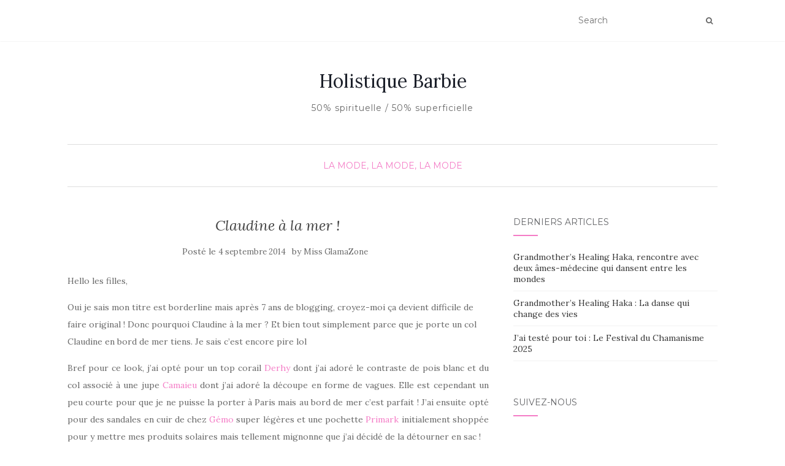

--- FILE ---
content_type: text/html; charset=UTF-8
request_url: https://missglamazone.com/claudine-a-la-mer/
body_size: 8385
content:
<!doctype html>
	<!--[if !IE]>
	<html class="no-js non-ie" lang="fr-FR"> <![endif]-->
	<!--[if IE 7 ]>
	<html class="no-js ie7" lang="fr-FR"> <![endif]-->
	<!--[if IE 8 ]>
	<html class="no-js ie8" lang="fr-FR"> <![endif]-->
	<!--[if IE 9 ]>
	<html class="no-js ie9" lang="fr-FR"> <![endif]-->
	<!--[if gt IE 9]><!-->
<html class="no-js" lang="fr-FR"> <!--<![endif]-->
<head>
<meta charset="UTF-8">
<meta name="viewport" content="width=device-width, initial-scale=1">
<link rel="profile" href="http://gmpg.org/xfn/11">
<link rel="pingback" href="https://missglamazone.com/xmlrpc.php">

<title>Claudine à la mer ! &#8211; Holistique Barbie </title>
<link rel='dns-prefetch' href='//fonts.googleapis.com' />
<link rel='dns-prefetch' href='//s.w.org' />
<link rel="alternate" type="application/rss+xml" title="Holistique Barbie  &raquo; Flux" href="https://missglamazone.com/feed/" />
<link rel="alternate" type="application/rss+xml" title="Holistique Barbie  &raquo; Flux des commentaires" href="https://missglamazone.com/comments/feed/" />
<link rel="alternate" type="application/rss+xml" title="Holistique Barbie  &raquo; Claudine à la mer ! Flux des commentaires" href="https://missglamazone.com/claudine-a-la-mer/feed/" />
		<script type="text/javascript">
			window._wpemojiSettings = {"baseUrl":"https:\/\/s.w.org\/images\/core\/emoji\/13.0.0\/72x72\/","ext":".png","svgUrl":"https:\/\/s.w.org\/images\/core\/emoji\/13.0.0\/svg\/","svgExt":".svg","source":{"concatemoji":"https:\/\/missglamazone.com\/wp-includes\/js\/wp-emoji-release.min.js?ver=5.5.17"}};
			!function(e,a,t){var n,r,o,i=a.createElement("canvas"),p=i.getContext&&i.getContext("2d");function s(e,t){var a=String.fromCharCode;p.clearRect(0,0,i.width,i.height),p.fillText(a.apply(this,e),0,0);e=i.toDataURL();return p.clearRect(0,0,i.width,i.height),p.fillText(a.apply(this,t),0,0),e===i.toDataURL()}function c(e){var t=a.createElement("script");t.src=e,t.defer=t.type="text/javascript",a.getElementsByTagName("head")[0].appendChild(t)}for(o=Array("flag","emoji"),t.supports={everything:!0,everythingExceptFlag:!0},r=0;r<o.length;r++)t.supports[o[r]]=function(e){if(!p||!p.fillText)return!1;switch(p.textBaseline="top",p.font="600 32px Arial",e){case"flag":return s([127987,65039,8205,9895,65039],[127987,65039,8203,9895,65039])?!1:!s([55356,56826,55356,56819],[55356,56826,8203,55356,56819])&&!s([55356,57332,56128,56423,56128,56418,56128,56421,56128,56430,56128,56423,56128,56447],[55356,57332,8203,56128,56423,8203,56128,56418,8203,56128,56421,8203,56128,56430,8203,56128,56423,8203,56128,56447]);case"emoji":return!s([55357,56424,8205,55356,57212],[55357,56424,8203,55356,57212])}return!1}(o[r]),t.supports.everything=t.supports.everything&&t.supports[o[r]],"flag"!==o[r]&&(t.supports.everythingExceptFlag=t.supports.everythingExceptFlag&&t.supports[o[r]]);t.supports.everythingExceptFlag=t.supports.everythingExceptFlag&&!t.supports.flag,t.DOMReady=!1,t.readyCallback=function(){t.DOMReady=!0},t.supports.everything||(n=function(){t.readyCallback()},a.addEventListener?(a.addEventListener("DOMContentLoaded",n,!1),e.addEventListener("load",n,!1)):(e.attachEvent("onload",n),a.attachEvent("onreadystatechange",function(){"complete"===a.readyState&&t.readyCallback()})),(n=t.source||{}).concatemoji?c(n.concatemoji):n.wpemoji&&n.twemoji&&(c(n.twemoji),c(n.wpemoji)))}(window,document,window._wpemojiSettings);
		</script>
		<style type="text/css">
img.wp-smiley,
img.emoji {
	display: inline !important;
	border: none !important;
	box-shadow: none !important;
	height: 1em !important;
	width: 1em !important;
	margin: 0 .07em !important;
	vertical-align: -0.1em !important;
	background: none !important;
	padding: 0 !important;
}
</style>
	<link rel='stylesheet' id='wp-block-library-css'  href='https://missglamazone.com/wp-includes/css/dist/block-library/style.min.css?ver=5.5.17' type='text/css' media='all' />
<link rel='stylesheet' id='activello-bootstrap-css'  href='https://missglamazone.com/wp-content/themes/activello/assets/css/bootstrap.min.css?ver=5.5.17' type='text/css' media='all' />
<link rel='stylesheet' id='activello-icons-css'  href='https://missglamazone.com/wp-content/themes/activello/assets/css/font-awesome.min.css?ver=5.5.17' type='text/css' media='all' />
<link rel='stylesheet' id='activello-fonts-css'  href='//fonts.googleapis.com/css?family=Lora%3A400%2C400italic%2C700%2C700italic%7CMontserrat%3A400%2C700%7CMaven+Pro%3A400%2C700&#038;ver=5.5.17' type='text/css' media='all' />
<link rel='stylesheet' id='activello-style-css'  href='https://missglamazone.com/wp-content/themes/activello/style.css?ver=5.5.17' type='text/css' media='all' />
<script type='text/javascript' src='https://missglamazone.com/wp-includes/js/jquery/jquery.js?ver=1.12.4-wp' id='jquery-core-js'></script>
<script type='text/javascript' src='https://missglamazone.com/wp-content/themes/activello/assets/js/vendor/modernizr.min.js?ver=5.5.17' id='activello-modernizr-js'></script>
<script type='text/javascript' src='https://missglamazone.com/wp-content/themes/activello/assets/js/vendor/bootstrap.min.js?ver=5.5.17' id='activello-bootstrapjs-js'></script>
<script type='text/javascript' src='https://missglamazone.com/wp-content/themes/activello/assets/js/functions.min.js?ver=5.5.17' id='activello-functions-js'></script>
<link rel="https://api.w.org/" href="https://missglamazone.com/wp-json/" /><link rel="alternate" type="application/json" href="https://missglamazone.com/wp-json/wp/v2/posts/12710" /><link rel="EditURI" type="application/rsd+xml" title="RSD" href="https://missglamazone.com/xmlrpc.php?rsd" />
<link rel="wlwmanifest" type="application/wlwmanifest+xml" href="https://missglamazone.com/wp-includes/wlwmanifest.xml" /> 
<link rel='prev' title='White Kimono' href='https://missglamazone.com/white-kimono/' />
<link rel='next' title='Lace &#038; jeans' href='https://missglamazone.com/lace-jeans/' />
<meta name="generator" content="WordPress 5.5.17" />
<link rel="canonical" href="https://missglamazone.com/claudine-a-la-mer/" />
<link rel='shortlink' href='https://missglamazone.com/?p=12710' />
<link rel="alternate" type="application/json+oembed" href="https://missglamazone.com/wp-json/oembed/1.0/embed?url=https%3A%2F%2Fmissglamazone.com%2Fclaudine-a-la-mer%2F" />
<link rel="alternate" type="text/xml+oembed" href="https://missglamazone.com/wp-json/oembed/1.0/embed?url=https%3A%2F%2Fmissglamazone.com%2Fclaudine-a-la-mer%2F&#038;format=xml" />
<style type="text/css">a:hover, a:focus, article.post .post-categories a:hover, article.post .post-categories a:focus, .entry-title a:hover, .entry-title a:focus, .entry-meta a:hover, .entry-meta a:focus, .entry-footer a:hover, .entry-footer a:focus, .read-more a:hover, .read-more a:focus, .social-icons a:hover, .social-icons a:focus, .flex-caption .post-categories a:hover, .flex-caption .post-categories a:focus, .flex-caption .read-more a:hover, .flex-caption .read-more a:focus, .flex-caption h2:hover, .flex-caption h2:focus-within, .comment-meta.commentmetadata a:hover, .comment-meta.commentmetadata a:focus, .post-inner-content .cat-item a:hover, .post-inner-content .cat-item a:focus, .navbar-default .navbar-nav > .active > a, .navbar-default .navbar-nav > .active > a:hover, .navbar-default .navbar-nav > .active > a:focus, .navbar-default .navbar-nav > li > a:hover, .navbar-default .navbar-nav > li > a:focus, .navbar-default .navbar-nav > .open > a, .navbar-default .navbar-nav > .open > a:hover, blockquote:before, .navbar-default .navbar-nav > .open > a:focus, .cat-title a, .single .entry-content a, .site-info a:hover, .site-info a:focus {color:#f47cc6}article.post .post-categories:after, .post-inner-content .cat-item:after, #secondary .widget-title:after, .dropdown-menu>.active>a, .dropdown-menu>.active>a:hover, .dropdown-menu>.active>a:focus {background:#f47cc6}.label-default[href]:hover, .label-default[href]:focus, .btn-default:hover, .btn-default:focus, .btn-default:active, .btn-default.active, #image-navigation .nav-previous a:hover, #image-navigation .nav-previous a:focus, #image-navigation .nav-next a:hover, #image-navigation .nav-next a:focus, .woocommerce #respond input#submit:hover, .woocommerce #respond input#submit:focus, .woocommerce a.button:hover, .woocommerce a.button:focus, .woocommerce button.button:hover, .woocommerce button.button:focus, .woocommerce input.button:hover, .woocommerce input.button:focus, .woocommerce #respond input#submit.alt:hover, .woocommerce #respond input#submit.alt:focus, .woocommerce a.button.alt:hover, .woocommerce a.button.alt:focus, .woocommerce button.button.alt:hover, .woocommerce button.button.alt:focus, .woocommerce input.button.alt:hover, .woocommerce input.button.alt:focus, .input-group-btn:last-child>.btn:hover, .input-group-btn:last-child>.btn:focus, .scroll-to-top:hover, .scroll-to-top:focus, button, html input[type=button]:hover, html input[type=button]:focus, input[type=reset]:hover, input[type=reset]:focus, .comment-list li .comment-body:after, .page-links a:hover span, .page-links a:focus span, .page-links span, input[type=submit]:hover, input[type=submit]:focus, .comment-form #submit:hover, .comment-form #submit:focus, .tagcloud a:hover, .tagcloud a:focus, .single .entry-content a:hover, .single .entry-content a:focus, .navbar-default .navbar-nav .open .dropdown-menu > li > a:hover, .dropdown-menu> li> a:hover, .dropdown-menu> li> a:focus, .navbar-default .navbar-nav .open .dropdown-menu > li > a:focus {background-color:#f47cc6; }input[type="text"]:focus, input[type="email"]:focus, input[type="tel"]:focus, input[type="url"]:focus, input[type="password"]:focus, input[type="search"]:focus, textarea:focus { outline-color: #f47cc6; }</style>	<style type="text/css">
		#social li{
			display: inline-block;
		}
		#social li,
		#social ul {
			border: 0!important;
			list-style: none;
			padding-left: 0;
			text-align: center;
		}
		#social li a[href*="twitter.com"] .fa:before,
		.fa-twitter:before {
			content: "\f099"
		}
		#social li a[href*="facebook.com"] .fa:before,
		.fa-facebook-f:before,
		.fa-facebook:before {
			content: "\f09a"
		}
		#social li a[href*="github.com"] .fa:before,
		.fa-github:before {
			content: "\f09b"
		}
		#social li a[href*="/feed"] .fa:before,
		.fa-rss:before {
			content: "\f09e"
		}
		#social li a[href*="pinterest.com"] .fa:before,
		.fa-pinterest:before {
			content: "\f0d2"
		}
		#social li a[href*="plus.google.com"] .fa:before,
		.fa-google-plus:before {
			content: "\f0d5"
		}
		#social li a[href*="linkedin.com"] .fa:before,
		.fa-linkedin:before {
			content: "\f0e1"
		}
		#social li a[href*="youtube.com"] .fa:before,
		.fa-youtube:before {
			content: "\f167"
		}
		#social li a[href*="instagram.com"] .fa:before,
		.fa-instagram:before {
			content: "\f16d"
		}
		#social li a[href*="flickr.com"] .fa:before,
		.fa-flickr:before {
			content: "\f16e"
		}
		#social li a[href*="tumblr.com"] .fa:before,
		.fa-tumblr:before {
			content: "\f173"
		}
		#social li a[href*="dribbble.com"] .fa:before,
		.fa-dribbble:before {
			content: "\f17d"
		}
		#social li a[href*="skype.com"] .fa:before,
		.fa-skype:before {
			content: "\f17e"
		}
		#social li a[href*="foursquare.com"] .fa:before,
		.fa-foursquare:before {
			content: "\f180"
		}
		#social li a[href*="vimeo.com"] .fa:before,
		.fa-vimeo-square:before {
			content: "\f194"
		}
		#social li a[href*="weheartit.com"] .fa:before,
		.fa-heart:before {
			content: "\f004"
		}
		#social li a[href*="spotify.com"] .fa:before,
		.fa-spotify:before {
			content: "\f1bc"
		}
		#social li a[href*="soundcloud.com"] .fa:before,
		.fa-soundcloud:before {
			content: "\f1be"
		}
	</style><link rel="icon" href="https://missglamazone.com/wp-content/uploads/2020/09/cropped-HBbBb-32x32.jpg" sizes="32x32" />
<link rel="icon" href="https://missglamazone.com/wp-content/uploads/2020/09/cropped-HBbBb-192x192.jpg" sizes="192x192" />
<link rel="apple-touch-icon" href="https://missglamazone.com/wp-content/uploads/2020/09/cropped-HBbBb-180x180.jpg" />
<meta name="msapplication-TileImage" content="https://missglamazone.com/wp-content/uploads/2020/09/cropped-HBbBb-270x270.jpg" />

</head>

<body class="post-template-default single single-post postid-12710 single-format-standard wp-custom-logo group-blog has-sidebar-right elementor-default">
<div id="page" class="hfeed site">

	<header id="masthead" class="site-header" role="banner">
		<nav class="navbar navbar-default" role="navigation">
			<div class="container">
				<div class="row">
					<div class="site-navigation-inner col-sm-12">
						<div class="navbar-header">
							<button type="button" class="btn navbar-toggle" data-toggle="collapse" data-target=".navbar-ex1-collapse">
								<span class="sr-only">Afficher/masquer la navigation</span>
								<span class="icon-bar"></span>
								<span class="icon-bar"></span>
								<span class="icon-bar"></span>
							</button>
						</div>
						
						<div class="nav-search"><form action="https://missglamazone.com/" method="get"><input type="text" name="s" value="" placeholder="Search"><button type="submit" class="header-search-icon" name="submit" id="searchsubmit" value="Recherche"><i class="fa fa-search"></i></button></form>							
						</div>
					</div>
				</div>
			</div>
		</nav><!-- .site-navigation -->

		
		<div class="container">
			<div id="logo">
				<span class="site-name">
																			<a class="navbar-brand" href="https://missglamazone.com/" title="Holistique Barbie " rel="home">Holistique Barbie </a>
									
									</span><!-- end of .site-name -->

									<div class="tagline">50% spirituelle / 50% superficielle </div>
							</div><!-- end of #logo -->

						<div id="line"></div>
					</div>

	</header><!-- #masthead -->


	<div id="content" class="site-content">

		<div class="top-section">
					</div>

		<div class="container main-content-area">

						<div class="cat-title">
				<ul class="post-categories">
	<li><a href="https://missglamazone.com/category/mode/" rel="category tag">La mode, la mode, la mode</a></li></ul>			</div>
									
			<div class="row">
				<div class="main-content-inner col-sm-12 col-md-8 side-right">

	<div id="primary" class="content-area">
		<main id="main" class="site-main" role="main">

		
			
<article id="post-12710" class="post-12710 post type-post status-publish format-standard hentry category-mode tag-camaieu tag-chemise-col-claudine tag-derhy tag-gemo tag-jupe-scallop tag-look tag-ootd tag-pochette-navy tag-primark tag-sandales-cuir tag-tenue-du-jour">
	<div class="blog-item-wrap">
		<div class="post-inner-content">
			<header class="entry-header page-header">
				<h1 class="entry-title">Claudine à la mer !</h1>

								<div class="entry-meta">
					<span class="posted-on">Posté le <a href="https://missglamazone.com/claudine-a-la-mer/" rel="bookmark"><time class="entry-date published" datetime="2014-09-04T20:02:33+01:00">4 septembre 2014</time><time class="updated" datetime="2014-09-01T18:11:04+01:00">1 septembre 2014</time></a></span>by <span class="author vcard"><a class="url fn n" href="https://missglamazone.com/author/missglamazone/">Miss GlamaZone</a></span>
					
				</div><!-- .entry-meta -->
							</header><!-- .entry-header -->
			
			<a href="https://missglamazone.com/claudine-a-la-mer/" title="Claudine à la mer !" >
							</a>
			
			<div class="entry-content">

				<p>Hello les filles,</p>
<p>Oui je sais mon titre est borderline mais après 7 ans de blogging, croyez-moi ça devient difficile de faire original ! Donc pourquoi Claudine à la mer ? Et bien tout simplement parce que je porte un col Claudine en bord de mer tiens. Je sais c&rsquo;est encore pire lol</p>
<p style="text-align: justify;">Bref pour ce look, j&rsquo;ai opté pour un top corail <a title="derhy" href="www.derhy.com" target="_blank">Derhy</a> dont j&rsquo;ai adoré le contraste de pois blanc et du col associé à une jupe <a title="camaieu" href="http://www.camaieu.fr/" target="_blank">Camaieu</a> dont j&rsquo;ai adoré la découpe en forme de vagues. Elle est cependant un peu courte pour que je ne puisse la porter à Paris mais au bord de mer c&rsquo;est parfait ! J&rsquo;ai ensuite opté pour des sandales en cuir de chez <a title="gemo" href="http://www.gemo.fr" target="_blank">Gémo </a>super légères et une pochette <a title="primark" href="http://www.primark.fr/" target="_blank">Primark</a> initialement shoppée pour y mettre mes produits solaires mais tellement mignonne que j&rsquo;ai décidé de la détourner en sac !</p>
<p style="text-align: justify;">Et toi, tu détournes aussi des accessoires ? Bises à demain !</p>
<p><a href="http://www.missglamazone.com/wp-content/uploads/2014/09/20140803_195202.jpg"><img loading="lazy" class="alignnone  wp-image-12711" title="derhy, chemise col claudine, camaieu, jupe scallop, sandales cuir, gemo, pochette navy, primark, ootd, tenue du jour, look" alt="blog mode Paris" src="http://www.missglamazone.com/wp-content/uploads/2014/09/20140803_195202.jpg" width="2448" height="3264" srcset="https://missglamazone.com/wp-content/uploads/2014/09/20140803_195202.jpg 2448w, https://missglamazone.com/wp-content/uploads/2014/09/20140803_195202-225x300.jpg 225w, https://missglamazone.com/wp-content/uploads/2014/09/20140803_195202-768x1024.jpg 768w" sizes="(max-width: 2448px) 100vw, 2448px" /></a> <a href="http://www.missglamazone.com/wp-content/uploads/2014/09/20140803_195206.jpg"><img loading="lazy" class="alignnone  wp-image-12712" title="derhy, chemise col claudine, camaieu, jupe scallop, sandales cuir, gemo, pochette navy, primark, ootd, tenue du jour, look" alt="blog mode Paris" src="http://www.missglamazone.com/wp-content/uploads/2014/09/20140803_195206.jpg" width="2448" height="3264" srcset="https://missglamazone.com/wp-content/uploads/2014/09/20140803_195206.jpg 2448w, https://missglamazone.com/wp-content/uploads/2014/09/20140803_195206-225x300.jpg 225w, https://missglamazone.com/wp-content/uploads/2014/09/20140803_195206-768x1024.jpg 768w" sizes="(max-width: 2448px) 100vw, 2448px" /></a> <a href="http://www.missglamazone.com/wp-content/uploads/2014/09/20140803_195212.jpg"><img loading="lazy" class="alignnone  wp-image-12713" title="derhy, chemise col claudine, camaieu, jupe scallop, sandales cuir, gemo, pochette navy, primark, ootd, tenue du jour, look" alt="blog mode Paris" src="http://www.missglamazone.com/wp-content/uploads/2014/09/20140803_195212.jpg" width="2448" height="3264" srcset="https://missglamazone.com/wp-content/uploads/2014/09/20140803_195212.jpg 2448w, https://missglamazone.com/wp-content/uploads/2014/09/20140803_195212-225x300.jpg 225w, https://missglamazone.com/wp-content/uploads/2014/09/20140803_195212-768x1024.jpg 768w" sizes="(max-width: 2448px) 100vw, 2448px" /></a> <a href="http://www.missglamazone.com/wp-content/uploads/2014/09/20140803_195216.jpg"><img loading="lazy" class="alignnone  wp-image-12714" title="derhy, chemise col claudine, camaieu, jupe scallop, sandales cuir, gemo, pochette navy, primark, ootd, tenue du jour, look" alt="blog mode Paris" src="http://www.missglamazone.com/wp-content/uploads/2014/09/20140803_195216.jpg" width="2448" height="3264" srcset="https://missglamazone.com/wp-content/uploads/2014/09/20140803_195216.jpg 2448w, https://missglamazone.com/wp-content/uploads/2014/09/20140803_195216-225x300.jpg 225w, https://missglamazone.com/wp-content/uploads/2014/09/20140803_195216-768x1024.jpg 768w" sizes="(max-width: 2448px) 100vw, 2448px" /></a> <a href="http://www.missglamazone.com/wp-content/uploads/2014/09/20140803_195225.jpg"><img loading="lazy" class="alignnone  wp-image-12715" title="derhy, chemise col claudine, camaieu, jupe scallop, sandales cuir, gemo, pochette navy, primark, ootd, tenue du jour, look" alt="blog mode Paris" src="http://www.missglamazone.com/wp-content/uploads/2014/09/20140803_195225.jpg" width="2448" height="3264" srcset="https://missglamazone.com/wp-content/uploads/2014/09/20140803_195225.jpg 2448w, https://missglamazone.com/wp-content/uploads/2014/09/20140803_195225-225x300.jpg 225w, https://missglamazone.com/wp-content/uploads/2014/09/20140803_195225-768x1024.jpg 768w" sizes="(max-width: 2448px) 100vw, 2448px" /></a> <a href="http://www.missglamazone.com/wp-content/uploads/2014/09/20140803_195238.jpg"><img loading="lazy" class="alignnone  wp-image-12716" title="derhy, chemise col claudine, camaieu, jupe scallop, sandales cuir, gemo, pochette navy, primark, ootd, tenue du jour, look" alt="blog mode Paris" src="http://www.missglamazone.com/wp-content/uploads/2014/09/20140803_195238.jpg" width="2448" height="3264" srcset="https://missglamazone.com/wp-content/uploads/2014/09/20140803_195238.jpg 2448w, https://missglamazone.com/wp-content/uploads/2014/09/20140803_195238-225x300.jpg 225w, https://missglamazone.com/wp-content/uploads/2014/09/20140803_195238-768x1024.jpg 768w" sizes="(max-width: 2448px) 100vw, 2448px" /></a></p>
				
								
			</div><!-- .entry-content -->
			<div class="entry-footer">
								<span class="comments-link"><a href="https://missglamazone.com/claudine-a-la-mer/#comments">Commentaires (6)</a></span>
					
								<!-- tags -->
				<div class="tagcloud">

					<a href="https://missglamazone.com/tag/camaieu/">Camaieu</a> <a href="https://missglamazone.com/tag/chemise-col-claudine/">chemise col claudine</a> <a href="https://missglamazone.com/tag/derhy/">Derhy</a> <a href="https://missglamazone.com/tag/gemo/">Gémo</a> <a href="https://missglamazone.com/tag/jupe-scallop/">jupe scallop</a> <a href="https://missglamazone.com/tag/look/">look</a> <a href="https://missglamazone.com/tag/ootd/">ootd</a> <a href="https://missglamazone.com/tag/pochette-navy/">pochette navy</a> <a href="https://missglamazone.com/tag/primark/">Primark</a> <a href="https://missglamazone.com/tag/sandales-cuir/">sandales cuir</a> <a href="https://missglamazone.com/tag/tenue-du-jour/">tenue du jour</a> 
				</div>
				<!-- end tags -->
							</div><!-- .entry-footer -->
		</div>
	</div>
</article><!-- #post-## -->

			
<div id="comments" class="comments-area">

	
			<h2 class="comments-title">
		6 Replies to &ldquo;Claudine à la mer !&rdquo;		</h2>

		
		<ol class="comment-list">
				<li class="comment even thread-even depth-1 parent" id="comment-20757">
			<div id="div-comment-20757" class="comment-body">
	
	<div class="comment-author vcard asdasd">
		<img alt='' src='https://secure.gravatar.com/avatar/64476dd8d4cd25a89b7b1014c7968c94?s=80&#038;d=mm&#038;r=g' srcset='https://secure.gravatar.com/avatar/64476dd8d4cd25a89b7b1014c7968c94?s=160&#038;d=mm&#038;r=g 2x' class='avatar avatar-80 photo' height='80' width='80' loading='lazy'/>		<cite class="fn"><a href='http://www.leblogdegilberte.com' rel='external nofollow ugc' class='url'>Gilberte</a></cite> <span class="says">dit :</span>		<a rel='nofollow' class='comment-reply-link' href='https://missglamazone.com/claudine-a-la-mer/?replytocom=20757#respond' data-commentid="20757" data-postid="12710" data-belowelement="div-comment-20757" data-respondelement="respond" data-replyto="Répondre à Gilberte" aria-label='Répondre à Gilberte'>Répondre</a>		<div class="comment-meta commentmetadata"><a href="https://missglamazone.com/claudine-a-la-mer/#comment-20757">
			4 septembre 2014 at 20 h 27 min</a>		</div>
	</div>

	
	<p>Elle est super cette jupe !! C&rsquo;est pas facile de trouver des titres !</p>

			</div>
	<ol class="children">
	<li class="comment byuser comment-author-missglamazone bypostauthor odd alt depth-2" id="comment-20767">
			<div id="div-comment-20767" class="comment-body">
	
	<div class="comment-author vcard asdasd">
		<img alt='' src='https://secure.gravatar.com/avatar/8f51cc7b7f13412d10e1c8e44b8303df?s=80&#038;d=mm&#038;r=g' srcset='https://secure.gravatar.com/avatar/8f51cc7b7f13412d10e1c8e44b8303df?s=160&#038;d=mm&#038;r=g 2x' class='avatar avatar-80 photo' height='80' width='80' loading='lazy'/>		<cite class="fn"><a href='http://www.missglamazone.com' rel='external nofollow ugc' class='url'>Miss GlamaZone</a></cite> <span class="says">dit :</span>		<a rel='nofollow' class='comment-reply-link' href='https://missglamazone.com/claudine-a-la-mer/?replytocom=20767#respond' data-commentid="20767" data-postid="12710" data-belowelement="div-comment-20767" data-respondelement="respond" data-replyto="Répondre à Miss GlamaZone" aria-label='Répondre à Miss GlamaZone'>Répondre</a>		<div class="comment-meta commentmetadata"><a href="https://missglamazone.com/claudine-a-la-mer/#comment-20767">
			5 septembre 2014 at 15 h 43 min</a>		</div>
	</div>

	
	<p>Haha tu m&rsquo;étonnes la galère du titre qui ne cesse jamais !! Bon weekend bisous</p>

			</div>
	</li><!-- #comment-## -->
</ol><!-- .children -->
</li><!-- #comment-## -->
	<li class="comment even thread-odd thread-alt depth-1 parent" id="comment-20761">
			<div id="div-comment-20761" class="comment-body">
	
	<div class="comment-author vcard asdasd">
		<img alt='' src='https://secure.gravatar.com/avatar/1bf32b42b0a8d9ba8624a47b2308b685?s=80&#038;d=mm&#038;r=g' srcset='https://secure.gravatar.com/avatar/1bf32b42b0a8d9ba8624a47b2308b685?s=160&#038;d=mm&#038;r=g 2x' class='avatar avatar-80 photo' height='80' width='80' loading='lazy'/>		<cite class="fn"><a href='http://blackbeauty-mode-tendance.eklablog.com' rel='external nofollow ugc' class='url'>deltreylicious</a></cite> <span class="says">dit :</span>		<a rel='nofollow' class='comment-reply-link' href='https://missglamazone.com/claudine-a-la-mer/?replytocom=20761#respond' data-commentid="20761" data-postid="12710" data-belowelement="div-comment-20761" data-respondelement="respond" data-replyto="Répondre à deltreylicious" aria-label='Répondre à deltreylicious'>Répondre</a>		<div class="comment-meta commentmetadata"><a href="https://missglamazone.com/claudine-a-la-mer/#comment-20761">
			5 septembre 2014 at 10 h 14 min</a>		</div>
	</div>

	
	<p>Super fan de ta tenue!!!<br />
Deltrey de delteylicious blog mode et beauté</p>

			</div>
	<ol class="children">
	<li class="comment byuser comment-author-missglamazone bypostauthor odd alt depth-2" id="comment-20765">
			<div id="div-comment-20765" class="comment-body">
	
	<div class="comment-author vcard asdasd">
		<img alt='' src='https://secure.gravatar.com/avatar/8f51cc7b7f13412d10e1c8e44b8303df?s=80&#038;d=mm&#038;r=g' srcset='https://secure.gravatar.com/avatar/8f51cc7b7f13412d10e1c8e44b8303df?s=160&#038;d=mm&#038;r=g 2x' class='avatar avatar-80 photo' height='80' width='80' loading='lazy'/>		<cite class="fn"><a href='http://www.missglamazone.com' rel='external nofollow ugc' class='url'>Miss GlamaZone</a></cite> <span class="says">dit :</span>		<a rel='nofollow' class='comment-reply-link' href='https://missglamazone.com/claudine-a-la-mer/?replytocom=20765#respond' data-commentid="20765" data-postid="12710" data-belowelement="div-comment-20765" data-respondelement="respond" data-replyto="Répondre à Miss GlamaZone" aria-label='Répondre à Miss GlamaZone'>Répondre</a>		<div class="comment-meta commentmetadata"><a href="https://missglamazone.com/claudine-a-la-mer/#comment-20765">
			5 septembre 2014 at 15 h 42 min</a>		</div>
	</div>

	
	<p>Rhoo t&rsquo;es choux ! bisous</p>

			</div>
	</li><!-- #comment-## -->
</ol><!-- .children -->
</li><!-- #comment-## -->
	<li class="comment even thread-even depth-1 parent" id="comment-20762">
			<div id="div-comment-20762" class="comment-body">
	
	<div class="comment-author vcard asdasd">
		<img alt='' src='https://secure.gravatar.com/avatar/6a2754f72269cc9bfb2662b4149dc285?s=80&#038;d=mm&#038;r=g' srcset='https://secure.gravatar.com/avatar/6a2754f72269cc9bfb2662b4149dc285?s=160&#038;d=mm&#038;r=g 2x' class='avatar avatar-80 photo' height='80' width='80' loading='lazy'/>		<cite class="fn"><a href='https://www.facebook.com/jens.lundstrom.33' rel='external nofollow ugc' class='url'>Helena</a></cite> <span class="says">dit :</span>		<a rel='nofollow' class='comment-reply-link' href='https://missglamazone.com/claudine-a-la-mer/?replytocom=20762#respond' data-commentid="20762" data-postid="12710" data-belowelement="div-comment-20762" data-respondelement="respond" data-replyto="Répondre à Helena" aria-label='Répondre à Helena'>Répondre</a>		<div class="comment-meta commentmetadata"><a href="https://missglamazone.com/claudine-a-la-mer/#comment-20762">
			5 septembre 2014 at 10 h 36 min</a>		</div>
	</div>

	
	<p>Bonjor,<br />
Tes magnifique !comme d habitude!<br />
De jolies photos!<br />
Bisous ma belle!</p>

			</div>
	<ol class="children">
	<li class="comment byuser comment-author-missglamazone bypostauthor odd alt depth-2" id="comment-20764">
			<div id="div-comment-20764" class="comment-body">
	
	<div class="comment-author vcard asdasd">
		<img alt='' src='https://secure.gravatar.com/avatar/8f51cc7b7f13412d10e1c8e44b8303df?s=80&#038;d=mm&#038;r=g' srcset='https://secure.gravatar.com/avatar/8f51cc7b7f13412d10e1c8e44b8303df?s=160&#038;d=mm&#038;r=g 2x' class='avatar avatar-80 photo' height='80' width='80' loading='lazy'/>		<cite class="fn"><a href='http://www.missglamazone.com' rel='external nofollow ugc' class='url'>Miss GlamaZone</a></cite> <span class="says">dit :</span>		<a rel='nofollow' class='comment-reply-link' href='https://missglamazone.com/claudine-a-la-mer/?replytocom=20764#respond' data-commentid="20764" data-postid="12710" data-belowelement="div-comment-20764" data-respondelement="respond" data-replyto="Répondre à Miss GlamaZone" aria-label='Répondre à Miss GlamaZone'>Répondre</a>		<div class="comment-meta commentmetadata"><a href="https://missglamazone.com/claudine-a-la-mer/#comment-20764">
			5 septembre 2014 at 15 h 42 min</a>		</div>
	</div>

	
	<p>Merci ma jolie des bisous et bon week end !</p>

			</div>
	</li><!-- #comment-## -->
</ol><!-- .children -->
</li><!-- #comment-## -->
		</ol><!-- .comment-list -->

		
	
	
	
		<div id="respond" class="comment-respond">
		<h3 id="reply-title" class="comment-reply-title">Laisser un commentaire <small><a rel="nofollow" id="cancel-comment-reply-link" href="/claudine-a-la-mer/#respond" style="display:none;">Annuler la réponse</a></small></h3><form action="https://missglamazone.com/wp-comments-post.php" method="post" id="commentform" class="comment-form" novalidate><textarea id="comment" name="comment" cols="45" rows="8" aria-required="true" placeholder="Commentaire"></textarea><div class="row"><div class="col-sm-4"><input id="author" name="author" type="text" value="" size="30" aria-required='true' placeholder="Entrée" /></div>
<div class="col-sm-4"><input id="email" name="email" type="text" value="" size="30" aria-required='true' placeholder="Adresse e-mail" /></div>
<div class="col-sm-4"><input id="url" name="url" type="text" value="" size="30" placeholder="Site web" /></div></div>
<p class="comment-form-cookies-consent"><input id="wp-comment-cookies-consent" name="wp-comment-cookies-consent" type="checkbox" value="yes" /> <label for="wp-comment-cookies-consent">Enregistrer mon nom, mon e-mail et mon site web dans le navigateur pour mon prochain commentaire.</label></p>
<p class="form-submit"><input name="submit" type="submit" id="submit" class="submit" value="Publier réponse" /> <input type='hidden' name='comment_post_ID' value='12710' id='comment_post_ID' />
<input type='hidden' name='comment_parent' id='comment_parent' value='0' />
</p><p style="display: none;"><input type="hidden" id="akismet_comment_nonce" name="akismet_comment_nonce" value="71789fb452" /></p><p style="display: none !important;"><label>&#916;<textarea name="ak_hp_textarea" cols="45" rows="8" maxlength="100"></textarea></label><input type="hidden" id="ak_js_1" name="ak_js" value="207"/><script>document.getElementById( "ak_js_1" ).setAttribute( "value", ( new Date() ).getTime() );</script></p></form>	</div><!-- #respond -->
	
</div><!-- #comments -->

					<nav class="navigation post-navigation" role="navigation">
		<h1 class="screen-reader-text">Navigation d&#039;article</h1>
		<div class="nav-links">
			<div class="nav-previous"><a href="https://missglamazone.com/white-kimono/" rel="prev"><i class="fa fa-chevron-left"></i> White Kimono</a></div><div class="nav-next"><a href="https://missglamazone.com/lace-jeans/" rel="next">Lace &#038; jeans <i class="fa fa-chevron-right"></i></a></div>			</div><!-- .nav-links -->
			</nav><!-- .navigation -->
			
		
		</main><!-- #main -->
	</div><!-- #primary -->

</div>

		            
		<div id="secondary" class="widget-area col-sm-12 col-md-4" role="complementary">
			<div class="inner">
								
		<aside id="recent-posts-2" class="widget widget_recent_entries">
		<h3 class="widget-title">Derniers articles</h3>
		<ul>
											<li>
					<a href="https://missglamazone.com/grandmothers-healing-haka-rencontre-avec-deux-ames-medecine-qui-dansent-entre-les-mondes/">Grandmother&rsquo;s Healing Haka, rencontre avec deux âmes-médecine qui dansent entre les mondes</a>
									</li>
											<li>
					<a href="https://missglamazone.com/grandmothers-healing-haka-la-danse-qui-change-des-vies/">Grandmother&rsquo;s Healing Haka : La danse qui change des vies</a>
									</li>
											<li>
					<a href="https://missglamazone.com/jai-teste-pour-toi-le-festival-du-chamanisme-2025/">J&rsquo;ai testé pour toi : Le Festival du Chamanisme 2025</a>
									</li>
					</ul>

		</aside><aside id="activello-social-6" class="widget activello-social"><h3 class="widget-title">Suivez-nous</h3>
	<!-- social icons -->
	<div class="social-icons sticky-sidebar-social">


	

	</div><!-- end social icons -->


		</aside>			</div>
		</div><!-- #secondary -->
					</div><!-- close .*-inner (main-content or sidebar, depending if sidebar is used) -->
			</div><!-- close .row -->
		</div><!-- close .container -->
	</div><!-- close .site-content -->

	<div id="footer-area">
		<footer id="colophon" class="site-footer" role="contentinfo">
			<div class="site-info container">
				<div class="row">
										<div class="copyright col-md-12">
						Les éléments présents sur ce site internet sont la propriété exclusive de Holistique Barbie. Aucune reproduction ou utilisation n’est autorisée sans l’accord préalable de l’auteur - Tous droits réservés						Thème par <a href="http://colorlib.com/" target="_blank">Colorlib</a>. Propulsé par <a href="http://wordpress.org/" target="_blank">WordPress</a>					</div>
				</div>
			</div><!-- .site-info -->
			<button class="scroll-to-top"><i class="fa fa-angle-up"></i></button><!-- .scroll-to-top -->
		</footer><!-- #colophon -->
	</div>
</div><!-- #page -->

		<script type="text/javascript">
			jQuery( document ).ready( function( $ ){
				if ( $( window ).width() >= 767 ){
					$( '.navbar-nav > li.menu-item > a' ).click( function(){
						if( $( this ).attr('target') !== '_blank' ){
							window.location = $( this ).attr( 'href' );
						}else{
							var win = window.open($( this ).attr( 'href' ), '_blank');
							win.focus();
						}
					});
				}
			});
		</script>
	<script type='text/javascript' src='https://missglamazone.com/wp-content/themes/activello/assets/js/skip-link-focus-fix.js?ver=20140222' id='activello-skip-link-focus-fix-js'></script>
<script type='text/javascript' src='https://missglamazone.com/wp-includes/js/comment-reply.min.js?ver=5.5.17' id='comment-reply-js'></script>
<script type='text/javascript' src='https://missglamazone.com/wp-includes/js/wp-embed.min.js?ver=5.5.17' id='wp-embed-js'></script>
<script defer type='text/javascript' src='https://missglamazone.com/wp-content/plugins/akismet/_inc/akismet-frontend.js?ver=1671381090' id='akismet-frontend-js'></script>

</body>
</html>
